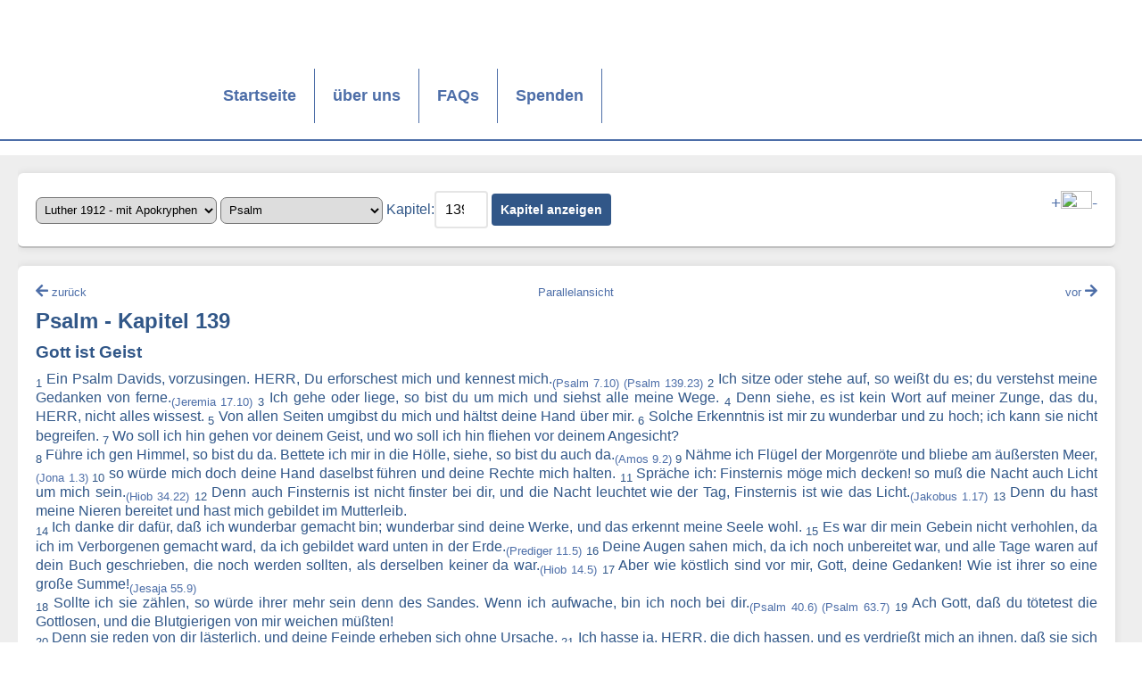

--- FILE ---
content_type: text/html; charset=UTF-8
request_url: https://www.bibel-online.net/buch/luther_1912_apokr/psalm/139/
body_size: 5235
content:



					<!DOCTYPE html>
<html lang="de">
<head>
    <link rel="apple-touch-icon" sizes="180x180" href="/apple-touch-icon.png">
    <link rel="icon" type="image/png" sizes="32x32" href="/favicon-32x32.png">
    <link rel="icon" type="image/png" sizes="16x16" href="/favicon-16x16.png">
    <link rel="manifest" href="/site.webmanifest">
    <link rel="mask-icon" href="/safari-pinned-tab.svg" color="#5bbad5">
    <meta name="msapplication-TileColor" content="#da532c">
    <meta name="theme-color" content="#ffffff">
    <link rel="stylesheet" href="/sheets/base.css" media="screen">
    <link rel="stylesheet" href="/sheets/print.css" media="print">
    <link href="/sheets/fontawesome/css/all.min.css" rel="stylesheet"> <!--load all styles -->
    <meta charset="UTF-8">
    <meta name="viewport" content="width=device-width, initial-scale=1">
    <title>Bibel-Online.net</title>
    <script src="/js/hamburger.js"></script>
    <script src="/js/jquery.min.js"></script>
    <script src="/js/jquery-ui.min.js"></script>
    <script src="/js/forms.js"></script>

</head>
<body>
<a name="oben"></a>
<header>
    <img src="/images/bo_logo350x205.jpg" class="printlogo" style="display: none;">
    <nav class="wrapper">
        <ul class="list horizontal full width wrap">
            <li class="logo" style="valign:top;"><a href="/" title="Startseite"></a></li>
            <li ><a href="/">Startseite</a></li>
            <li ><a href="/wir/">über uns</a></li>
            <li ><a href="https://www.cid.net/faqcategory/bibel-online/" target="_new">FAQs</a></li>
            <li ><a href="/spenden/">Spenden</a></li>
            <li class="hamburger" data-toggle="mobile-navigation">
                <i class="link icon material">menu</i>
            </li>
        </ul>
    </nav>
    <nav class="mobile" id="mobile-navigation">
        <ul class="list vertical">
            <li ><a href="/">Startseite</a></li>
            <li ><a href="/wir/">über uns</a></li>
            <li ><a href="https://www.cid.net/faqcategory/bibel-online/" target="_new">FAQs</a></li>
            <li ><a href="/spenden/">Spenden</a></li>

        </ul>
    </nav>
</header>
<main>
    <section class = "wrapper">
        <section class = "content">
            


<article class="auswahl">

    <main>

        <select name="translation" id="translation">

            <option value="biblia_hebraica" >Biblia Hebraica</option><option value="elberfelder_1905" >Elberfelder 1905</option><option value="interlinear" >Interlinearübersetzung</option><option value="luther_1545_letzte_hand" >Luther 1545 (Letzte Hand)</option><option value="luther_1912" >Luther 1912</option><option value="luther_1912_apokr" selected="selected">Luther 1912 - mit Apokryphen</option><option value="luther.heute" >luther.heute</option><option value="neue_evangelistische" >Neue Evangelistische 2010</option><option value="schlachter_1951" >Schlachter 1951</option>
        </select>

        <select name="book" id="book">

            <option value="1_mose" >1. Mose</option><option value="2_mose" >2. Mose</option><option value="3_mose" >3. Mose</option><option value="4_mose" >4. Mose</option><option value="5_mose" >5. Mose</option><option value="josua" >Josua</option><option value="richter" >Richter</option><option value="rut" >Rut</option><option value="1_samuel" >1. Samuel</option><option value="2_samuel" >2. Samuel</option><option value="1_koenige" >1. Könige</option><option value="2_koenige" >2. Könige</option><option value="1_chronik" >1. Chronik</option><option value="2_chronik" >2. Chronik</option><option value="esra" >Esra</option><option value="nehemia" >Nehemia</option><option value="ester" >Ester</option><option value="hiob" >Hiob</option><option value="psalm" selected="selected">Psalm</option><option value="sprueche" >Sprüche</option><option value="prediger" >Prediger</option><option value="hohelied" >Hohelied</option><option value="jesaja" >Jesaja</option><option value="jeremia" >Jeremia</option><option value="klagelieder" >Klagelieder</option><option value="hesekiel" >Hesekiel</option><option value="daniel" >Daniel</option><option value="hosea" >Hosea</option><option value="joel" >Joel</option><option value="amos" >Amos</option><option value="obadja" >Obadja</option><option value="jona" >Jona</option><option value="micha" >Micha</option><option value="nahum" >Nahum</option><option value="habakuk" >Habakuk</option><option value="zephanja" >Zephanja</option><option value="haggai" >Haggai</option><option value="sacharja" >Sacharja</option><option value="maleachi" >Maleachi</option><option value="tobit" >Tobit</option><option value="judit" >Judith</option><option value="weisheit" >Weisheit Salomos</option><option value="sirach" >Sirach</option><option value="baruch" >Baruch</option><option value="1_makkabaeer" >1. Makkabäer</option><option value="2_makkabaeer" >2. Makkabäer</option><option value="xester" >Zusätze zum Buch Ester</option><option value="xdaniel" >Zusätze zum Buch Daniel</option><option value="manasse" >Gebet Manasses</option><option value="matthaeus" >Matthäus</option><option value="markus" >Markus</option><option value="lukas" >Lukas</option><option value="johannes" >Johannes</option><option value="apostelgeschichte" >Apostelgeschichte</option><option value="roemer" >Römer</option><option value="1_korinther" >1. Korinther</option><option value="2_korinther" >2. Korinther</option><option value="galater" >Galater</option><option value="epheser" >Epheser</option><option value="philipper" >Philipper</option><option value="kolosser" >Kolosser</option><option value="1_thessalonicher" >1. Thessalonicher</option><option value="2_thessalonicher" >2. Thessalonicher</option><option value="1_timotheus" >1. Timotheus</option><option value="2_timotheus" >2. Timotheus</option><option value="titus" >Titus</option><option value="philemon" >Philemon</option><option value="hebraeer" >Hebräer</option><option value="jakobus" >Jakobus</option><option value="1_petrus" >1. Petrus</option><option value="2_petrus" >2. Petrus</option><option value="1_johannes" >1. Johannes</option><option value="2_johannes" >2. Johannes</option><option value="3_johannes" >3. Johannes</option><option value="judas" >Judas</option><option value="offenbarung" >Offenbarung</option>                                </select>

        <label for="chapter">Kapitel:</label><input type="number" name="chapter" value="139" id="chapter" min="1"/>

        <input type="hidden" name="vers" value="1" id="vers"/>

        <input type="submit" id="open" name="open" value="Kapitel anzeigen">

        <p style="float: right"><a href="#" class="increase" style="font-size:larger;">+</a><img src="/images/fontsize.png" width="35" height="20"><a href="#" class="decrease" style="font-size:larger;">-</a></p>



    </main>

</article><article>
    <main align="justify" class="bibletext">
        <p class="bibletext_nav" style="text-align: center">
                            <a id="previousChapter"  style="float:left" href="/buch/luther_1912_apokr/psalm/138"><i class="fas fa-arrow-left"></i> <font style="font-size:smaller;">zurück</font></a>
                        <a href="/buch/dual/luther_1912_apokr/psalm/139/luther_1912_apokr/psalm/139/"><font style="font-size:smaller;">Parallelansicht</font></a>
                            <a id="nextChapter" style="float:right" href="/buch/luther_1912_apokr/psalm/140"><font style="font-size:smaller;">vor</font> <i class="fas fa-arrow-right"></i></a>
                    </p>
        <h2>Psalm - Kapitel 139</h2>
                                    <h3>Gott ist Geist</h3>
                                                                        <sub>1</sub> <span class="vers-hover">Ein Psalm Davids, vorzusingen. HERR, Du erforschest mich und kennest mich.<sub><a title="Laß der Gottlosen Bosheit ein Ende werden und fördere die Gerechten; denn du prüfst Herzen und Nieren." href="/buch/luther_1912_apokr/psalm/7/#10">(Psalm 7.10)</a></sub> <sub><a title="Erforsche mich, Gott, und erfahre mein Herz; prüfe mich und erfahre, wie ich's meine." href="/buch/luther_1912_apokr/psalm/139/#23">(Psalm 139.23)</a></sub> </span> 
                                                            <sub>2</sub> <span class="vers-hover">Ich sitze oder stehe auf, so weißt du es; du verstehst meine Gedanken von ferne.<sub><a title="Ich, der HERR, kann das Herz ergründen und die Nieren prüfen und gebe einem jeglichen nach seinem Tun, nach den Früchten seiner Werke." href="/buch/luther_1912_apokr/jeremia/17/#10">(Jeremia 17.10)</a></sub> </span> 
                                                            <sub>3</sub> <span class="vers-hover">Ich gehe oder liege, so bist du um mich und siehst alle meine Wege.</span> 
                                                            <sub>4</sub> <span class="vers-hover">Denn siehe, es ist kein Wort auf meiner Zunge, das du, HERR, nicht alles wissest.</span> 
                                                            <sub>5</sub> <span class="vers-hover">Von allen Seiten umgibst du mich und hältst deine Hand über mir.</span> 
                                                            <sub>6</sub> <span class="vers-hover">Solche Erkenntnis ist mir zu wunderbar und zu hoch; ich kann sie nicht begreifen.</span> 
                                                            <sub>7</sub> <span class="vers-hover">Wo soll ich hin gehen vor deinem Geist, und wo soll ich hin fliehen vor deinem Angesicht?<br /></span> 
                                                            <sub>8</sub> <span class="vers-hover">Führe ich gen Himmel, so bist du da. Bettete ich mir in die Hölle, siehe, so bist du auch da.<sub><a title="Und wenn sie sich gleich in die Hölle vergrüben, soll sie doch meine Hand von dort holen; und wenn sie gen Himmel führen, will ich sie doch herunterstoßen;" href="/buch/luther_1912_apokr/amos/9/#2">(Amos 9.2)</a></sub> </span> 
                                                            <sub>9</sub> <span class="vers-hover">Nähme ich Flügel der Morgenröte und bliebe am äußersten Meer,<sub><a title="Aber Jona machte sich auf und floh vor dem HERRN und wollte gen Tharsis und kam hinab gen Japho. Und da er ein Schiff fand, das gen Tharsis wollte fahren, gab er Fährgeld und trat hinein, daß er mit ihnen gen Tharsis führe vor dem HERRN." href="/buch/luther_1912_apokr/jona/1/#3">(Jona 1.3)</a></sub> </span> 
                                                            <sub>10</sub> <span class="vers-hover">so würde mich doch deine Hand daselbst führen und deine Rechte mich halten.</span> 
                                                            <sub>11</sub> <span class="vers-hover">Spräche ich: Finsternis möge mich decken! so muß die Nacht auch Licht um mich sein.<sub><a title="Es ist keine Finsternis noch Dunkel, daß sich da möchten verbergen die Übeltäter." href="/buch/luther_1912_apokr/hiob/34/#22">(Hiob 34.22)</a></sub> </span> 
                                                            <sub>12</sub> <span class="vers-hover">Denn auch Finsternis ist nicht finster bei dir, und die Nacht leuchtet wie der Tag, Finsternis ist wie das Licht.<sub><a title="Alle gute Gabe und alle vollkommene Gabe kommt von obenherab, von dem Vater des Lichts, bei welchem ist keine Veränderung noch Wechsel des Lichtes und der Finsternis." href="/buch/luther_1912_apokr/jakobus/1/#17">(Jakobus 1.17)</a></sub> </span> 
                                                            <sub>13</sub> <span class="vers-hover">Denn du hast meine Nieren bereitet und hast mich gebildet im Mutterleib.<br /></span> 
                                                            <sub>14</sub> <span class="vers-hover">Ich danke dir dafür, daß ich wunderbar gemacht bin; wunderbar sind deine Werke, und das erkennt meine Seele wohl.</span> 
                                                            <sub>15</sub> <span class="vers-hover">Es war dir mein Gebein nicht verhohlen, da ich im Verborgenen gemacht ward, da ich gebildet ward unten in der Erde.<sub><a title="Gleichwie du nicht weißt den Weg des Windes und wie die Gebeine in Mutterleibe bereitet werden, also kannst du auch Gottes Werk nicht wissen, das er tut überall." href="/buch/luther_1912_apokr/prediger/11/#5">(Prediger 11.5)</a></sub> </span> 
                                                            <sub>16</sub> <span class="vers-hover">Deine Augen sahen mich, da ich noch unbereitet war, und alle Tage waren auf dein Buch geschrieben, die noch werden sollten, als derselben keiner da war.<sub><a title="Er hat seine bestimmte Zeit, die Zahl seiner Monden steht bei dir; du hast ein Ziel gesetzt, das wird er nicht überschreiten." href="/buch/luther_1912_apokr/hiob/14/#5">(Hiob 14.5)</a></sub> </span> 
                                                            <sub>17</sub> <span class="vers-hover">Aber wie köstlich sind vor mir, Gott, deine Gedanken! Wie ist ihrer so eine große Summe!<sub><a title="sondern soviel der Himmel höher ist denn die Erde, so sind auch meine Wege höher denn eure Wege und meine Gedanken denn eure Gedanken." href="/buch/luther_1912_apokr/jesaja/55/#9">(Jesaja 55.9)</a></sub> <br /></span> 
                                                            <sub>18</sub> <span class="vers-hover">Sollte ich sie zählen, so würde ihrer mehr sein denn des Sandes. Wenn ich aufwache, bin ich noch bei dir.<sub><a title="HERR, mein Gott, groß sind deine Wunder und deine Gedanken, die du an uns beweisest. Dir ist nichts gleich. Ich will sie verkündigen und davon sagen; aber sie sind nicht zu zählen." href="/buch/luther_1912_apokr/psalm/40/#6">(Psalm 40.6)</a></sub> <sub><a title="Wenn ich mich zu Bette lege, so denke ich an dich; wenn ich erwache, so rede ich von dir." href="/buch/luther_1912_apokr/psalm/63/#7">(Psalm 63.7)</a></sub> </span> 
                                                            <sub>19</sub> <span class="vers-hover">Ach Gott, daß du tötetest die Gottlosen, und die Blutgierigen von mir weichen müßten!<br /></span> 
                                                            <sub>20</sub> <span class="vers-hover">Denn sie reden von dir lästerlich, und deine Feinde erheben sich ohne Ursache.</span> 
                                                            <sub>21</sub> <span class="vers-hover">Ich hasse ja, HERR, die dich hassen, und es verdrießt mich an ihnen, daß sie sich wider dich setzen.</span> 
                                                            <sub>22</sub> <span class="vers-hover">Ich hasse sie im rechten Ernst; sie sind mir zu Feinden geworden.</span> 
                                                            <sub>23</sub> <span class="vers-hover">Erforsche mich, Gott, und erfahre mein Herz; prüfe mich und erfahre, wie ich's meine.<sub><a title="Ein Psalm Davids, vorzusingen. HERR, Du erforschest mich und kennest mich." href="/buch/luther_1912_apokr/psalm/139/#1">(Psalm 139.1)</a></sub> <br /></span> 
                                                            <sub>24</sub> <span class="vers-hover">Und siehe, ob ich auf bösem Wege bin, und leite mich auf ewigem Wege.<sub><a title="HERR, weise mir deinen Weg und leite mich auf richtiger Bahn um meiner Feinde willen." href="/buch/luther_1912_apokr/psalm/27/#11">(Psalm 27.11)</a></sub> </span> 
                            <hr />
                        <div class="up" align="right"><br><br><a href="#oben"><i class="fas fa-arrow-up"></i><br><font style="font-size:smaller;">nach oben</font></a></div>
    </main>

</article>
<script type="text/javascript">
    jQuery(function() {
        document.onkeydown = function(evt) {
            evt = evt || window.event;
            switch (evt.keyCode) {
                case 37:
                    links();
                    break;
                case 39:
                    rechts();
                    break;
            }
        };

        function links() {
            if($('#previousChapter').length == 1) {
                document.location.href = $('#previousChapter').attr('href');
            }
        }

        function rechts() {
            if($('#nextChapter').length == 1) {
                document.location.href = $('#nextChapter').attr('href');
            }
        }

        $('.reference').on('click', function(e) {
            const targetId = $(this).data('id');
            $('#' + targetId).parent().css('background-color', 'lightyellow');
            setTimeout(function() {
                $('#' + targetId).parent().css('background-color', '');
            }, 5000);
        });
    });
</script>
        </section>
    </section>
</main>
<footer>
    <nav class = "wrapper">
        <ul class = "list horizontal full width wrap">
            <!-- <li class = "logo white">
                <a href = "index.php"></a>
            </li>
  -->
            <li>
                <font size="-1">
                    <a href = "/impressum/">Impressum</a>&nbsp;|&nbsp;<a href="/datenschutz/">Datenschutzerklärung</a>
                </font>
            </li>
        </ul>
    </nav>
    <div align="right">
        <font size="-1">
            <a href="https://www.bibel-online.NET" target="_top">bibel-online.NET</a> seit 09/1996 online, &copy; <a href = "https://www.cid.net/" target="_new">CID - christliche internet dienst GmbH</a>
        </font>
    </div>
</footer>
<!-- Matomo -->
<script>
    var _paq = window._paq = window._paq || [];
    /* tracker methods like "setCustomDimension" should be called before "trackPageView" */
    _paq.push(["setDocumentTitle", document.domain + "/" + document.title]);
    _paq.push(["setDoNotTrack", true]);
    _paq.push(["disableCookies"]);
    _paq.push(['trackPageView']);
    _paq.push(['enableLinkTracking']);
    (function() {
        var u="//matomo.cid.net/";
        _paq.push(['setTrackerUrl', u+'matomo.php']);
        _paq.push(['setSiteId', '9']);
        var d=document, g=d.createElement('script'), s=d.getElementsByTagName('script')[0];
        g.async=true; g.src=u+'matomo.js'; s.parentNode.insertBefore(g,s);
    })();
</script>
<noscript><p><img referrerpolicy="no-referrer-when-downgrade" src="//matomo.cid.net/matomo.php?idsite=9&amp;rec=1" style="border:0;" alt="" /></p></noscript>
<!-- End Matomo Code -->

</body>
</html>


--- FILE ---
content_type: text/css
request_url: https://www.bibel-online.net/sheets/base.css
body_size: 2935
content:
/**
 * Reset
 */
* {
	box-sizing:                 border-box;
	/*line-height:                0;*/
	outline:                    0;
	transition-delay:           50ms;
	transition-duration:        250ms;
	transition-property:        all;
	transition-timing-function: ease-in-out;
}

*::-moz-focus-inner {
	border: 0;
}

html {
	font-family: 'arial', 'sans-serif';
	font-size:   16px;
}

a,
a:active, a:focus, a:hover, a:visited,
a:active:focus, a:active:hover, a:active:visited, a:focus:hover, a:focus:visited, a:hover:visited,
a:active:focus:hover, a:active:focus:visited, a:active:hover:visited, a:focus:hover:visited,
a:active:focus:hover:visited {
	color:           inherit;
	cursor:          pointer;
	text-decoration: none;
}

body,
nav,
p {
	margin:  0;
	padding: 0;
}

h1, h2, h3, h4, h5, h6 {
	margin: 10px 0;
}

main {
	display: block;
	width: 100%;
}

td, tr, p, br, a, h1, h2, h3, h4, h5, h6, p, div {
	line-height: normal;
}

footer ul {
	list-style: none;
	margin:     0;
	padding:    0;
}

/**
 * List
 */
.list,
.list > * {
	box-sizing: border-box;
	display:    inline-flex;
	flex-wrap:  nowrap;
}

.list.center > *,
.list > *.center {
	align-items:     center;
	justify-content: center;
}

.list.left > *,
.list > *.left {
	align-items:     center;
	justify-content: flex-start;
}

.list.right > *,
.list > *.right {
	align-items:     center;
	justify-content: flex-end;
}

.list.grow > *,
.list > *.grow {
	flex-grow: 1;
}

.list.reduce > *,
.list > *.reduce {
	flex-grow: 0;
}

.list.full.width,
.list > *.full.width {
	width: 100%;
}

.list.full.height,
.list > *.full.height {
	height: 100%;
}

.list.horizontal,
.list > *.horizontal {
	flex-direction: row;
}

.list.vertical,
.list > *.vertical {
	flex-direction: column;
}

.list.wrap,
.list > *.wrap {
	flex-wrap: wrap;
}

/**
 * Document
 */
html {
	/** background-color: #444444; */
	background-color: #FFFFFF;
	color:            #4D6EA8;
	font-family:      'Roboto', 'Arial', 'sans-serif';
	overflow-x:       hidden;
}

/**
 * Roboto Font
 */

@font-face {
	font-family:   'Roboto';
	font-style:    normal;
	font-weight:   400;
	src:           local('Roboto'),
	local('Roboto-Regular'),
	url('./../fonts/roboto/cyrillic-ext.woff2') format('woff2');
	unicode-range: U+0460-052F, U+20B4, U+2DE0-2DFF, U+A640-A69F;
}

@font-face {
	font-family:   'Roboto';
	font-style:    normal;
	font-weight:   400;
	src:           local('Roboto'),
	local('Roboto-Regular'),
	url('./../fonts/roboto/cyrillic.woff2') format('woff2');
	unicode-range: U+0400-045F, U+0490-0491, U+04B0-04B1, U+2116;
}

@font-face {
	font-family:   'Roboto';
	font-style:    normal;
	font-weight:   400;
	src:           local('Roboto'),
	local('Roboto-Regular'),
	url('./../fonts/roboto/greek-ext.woff2') format('woff2');
	unicode-range: U+1F00-1FFF;
}

@font-face {
	font-family:   'Roboto';
	font-style:    normal;
	font-weight:   400;
	src:           local('Roboto'),
	local('Roboto-Regular'),
	url('./../fonts/roboto/greek.woff2') format('woff2');
	unicode-range: U+0370-03FF;
}

@font-face {
	font-family:   'Roboto';
	font-style:    normal;
	font-weight:   400;
	src:           local('Roboto'),
	local('Roboto-Regular'),
	url('./../fonts/roboto/vietnamese.woff2') format('woff2');
	unicode-range: U+0102-0103, U+1EA0-1EF9, U+20AB;
}

@font-face {
	font-family:   'Roboto';
	font-style:    normal;
	font-weight:   400;
	src:           local('Roboto'),
	local('Roboto-Regular'),
	url('./../fonts/roboto/latin-ext.woff2') format('woff2');
	unicode-range: U+0100-024F, U+1E00-1EFF, U+20A0-20AB, U+20AD-20CF, U+2C60-2C7F, U+A720-A7FF;
}

@font-face {
	font-family:   'Roboto';
	font-style:    normal;
	font-weight:   400;
	src:           local('Roboto'),
	local('Roboto-Regular'),
	url('./../fonts/roboto/latin.woff2') format('woff2');
	unicode-range: U+0000-00FF, U+0131, U+0152-0153, U+02C6, U+02DA, U+02DC, U+2000-206F, U+2074, U+20AC, U+2212, U+2215;
}

/**
 * Material Icon Font
 */
@font-face {
	font-family: 'Material Icons';
	font-style:  normal;
	font-weight: 400;
	src:         local('Material Icons'), url('./../fonts/material/material.woff2') format('woff2');
}

.material {
	font-family: 'Material Icons', sans-serif;
}

.icon {
	box-sizing:              border-box;
	direction:               ltr;
	display:                 inline-block;
	font-size:               24px;
	font-style:              normal;
	font-weight:             normal;
	letter-spacing:          normal;
	line-height:             1;
	overflow:                hidden;
	text-transform:          none;
	white-space:             nowrap;
	word-wrap:               normal;
	font-feature-settings:   'liga';
	text-rendering:          optimizeLegibility;
	-moz-osx-font-smoothing: grayscale;
	-webkit-font-smoothing:  antialiased;
}

/**
 * Form
 */
form {
	display: block;
	width:   100%;
}

button,
[type="submit"],
input,
textarea {
	background-color: #FFFFFF;
	border:           2px solid hsla(0, 100%, 0%, 0.1);
	border-radius:    4px;
	display:          inline-block;
	font-family:      inherit;
	font-size:        inherit;
	padding:          10px;
	white-space:      normal;

}
input:hover {
	background-color: #e1e8ed;
}

button,
[type="submit"] {
	background-color: #315788;
	font-weight:	  bold;
	border:           none;
	box-sizing:       border-box;
	color:            #FFFFFF;
	cursor:           pointer;
	font-size:        14px;
}

button:hover,
button:focus,
[type="submit"]:hover,
[type="submit"]:focus {
	background-color: #4D6EA8;
	box-sizing:       border-box;
	color:            #FFFFFF;
	cursor:           pointer;
	font-size:        12px;
}

button:active,
[type="submit"]:active {
	background-color: #FFAA00;
	box-sizing:       border-box;
	color:            #FFFFFF;
	cursor:           pointer;
	font-size:        12px;
}

article > main form label {
	display: inline-block;
	float:   left;
	height:  20px;
	width:   20%;
}

article > main form button {
	float: right;
	width: 30%;
}

article > main form input[type=text], article > main form input[type=password] {
	width: 250px;
}

input[type=number] {
	width: 60px;
}

article > main form button,
article > main form [type="submit"] {
	max-width: 150px;
	margin-left: 15px;}

.search {
	border: none;
}

/**
 * Logo
 */
.logo {
	display:    inline-block;
	position:   relative;
	text-align: center;
}

.logo:before {
	/*background-image:    url('./../images/svg/logo.svg');*/
	background-image:    url('../images/bo_logo350x205.jpg');
	background-position: center;
	background-repeat:   no-repeat;
	background-size:     auto 100%;
	content:             '';
	display:             inline-block;
	height:              100%;
	width:               100%;
}

.logo.white:before {
	/*background-image: url('./../images/svg/logo-bright.svg');*/
	background-image:    url('../images/bo_logo350x205.jpg');
}

.logo > a {
	position: absolute;
	left: 0;
	right: 0;
	top: 0;
	bottom: 0;
}

/**
 * Header
 */
body > header {
	background-color: #FFF;
	color:            #4D6EA8;
	font-size:        18px;
	font-weight:	  bold;
	text-align:       center;
	left:             0;
	/** Header Fix:
	position:         fixed;  Beachte Zeilen 494-498 */
	right:            0;
	top:              0;
	z-index:          1000;
        border-bottom: 2px solid hsla(0, 100%, 0%, 0.25);
        border-bottom-color: #4D6EA8;
}

/**
 * Navigation
 */
body > header > nav {
	background-color: #FFF;
	box-shadow:       0 0 0px hsla(0, 100%, 0%, 0.5);
}

body > header > nav > ul > li > * {
	padding: 20px;
	width:   100%;
}

body > header > nav > ul > li > a:focus,
body > header > nav > ul > li > a:hover,
body > header > nav > ul > li > *.link:focus,
body > header > nav > ul > li > *.link:hover {
	background-color: hsla(0, 100%, 0%, 0.1);
	cursor:           pointer;
}

body > header > nav > ul > li > a:active,
body > header > nav > ul > li > *.link:active {
	background-color: hsla(0, 0%, 100%, 0.1);
	cursor:           pointer;
}

/**
 * Navigation logo
 */
body > header > nav > ul > li.logo {
	line-height:     100px;
	min-height:      120px;
	padding:           5px;
	width:           190px;
}

body > header > nav > ul > li.logo > a:active,
body > header > nav > ul > li.logo > a:focus,
body > header > nav > ul > li.logo > a:hover {
	background-color: transparent;
}

/**
 * Navigation hamburger menu
 */
body > header > nav > ul > li.hamburger {
	display:     none;
	user-select: none;
}

body > header > nav > ul > li.hamburger > .icon {
	font-size: 50px;
}

/**
 * Navigation mobile
 */
body > header > nav.mobile {
	display:   none;
	font-size: 14px;
	position:  absolute;
	right:     0;
	transform: translateX(100%);
	z-index:   1000;
}

body > header > nav.mobile.active {
	transform: translateX(0%);
	display: block;
}

/**
 * Navigation mobile view (1000px)
 */
@media (max-width: 1000px) {
	body > header > nav > ul > li.hamburger {
		display: inline-flex;
	}

	body > header > nav > ul.list > li {
		display: none;
	}

	body > header > nav.mobile > ul.list > li,
	body > header > nav > ul.list > .hamburger,
	body > header > nav > ul.list > .logo {
		display: inline-flex;
	}

	.logo:before {
		height: 100px;
	}
	body > header > nav > ul > li > * {
		padding: 0;
	}
	li.hamburger {
		position: absolute;
		right: 20px;
	}

	body > header > nav.mobile {
		width: 100%;
		height: 100%;
	}
	nav.mobile ul.list.vertical {
		width: 100%;
		padding: 0;
	}
	nav li:not(:first-child) a {
		border-right: none!important;
	}
	nav.mobile li {
		border-bottom: 1px solid;
		width: 100%;
		padding: 20px 0;
	}

}

/**
 * Navigation mobile view (280px)
 */
@media (max-width: 280px) {
	body > header > nav > ul > li.logo {
		width: 100%;
	}

	body > header > nav > ul > li.hamburger {
		color:    #000000;
		left:     0;
		position: absolute;
		top:      0;
	}
}

/**
 * Main
 */
body > main {
	background-color: #EEEEEE;
	border-top:       1px solid #FFFFFF;
	color:            #333333;
	overflow:         hidden;
	padding:          10px 20px;
	text-align:       center;
	/*** Wenn header fix, dann
	margin-top:       155px;
  **/  
	margin-top:       15px;
}

/**
 * Main mobile view (450px)
 */
@media (max-width: 450px) {
	body > main {
		padding: 5px 0;
	}
}

body > main section {
	width: 100%;
}

.wrapper {
	flex-wrap: wrap;
	max-width: 1600px;
	width:     100%;
	display:   inline-flex;
}

/**
 * Content
 */
body > main section.content {
	display:       inline-block;
	overflow:      hidden;
	padding-right: 10px;
	width:         100%;
	order:         1;
}

/**
 * Content mobile view (700px)
 */
@media (max-width: 700px) {
	body > main section.content {
		padding-right: 0;
		width:         100%;
	}
}

/**
 * Sidebar
 */
body > main section.sidebar {
	display:      inline-block;
	overflow:     hidden;
	padding-left: 10px;
	width:        30%;
	order:        2;
}

/**
 * Sidebar mobile view (700px)
 */
@media (max-width: 700px) {
	body > main section.sidebar {
		height:  0;
		margin:  0;
		padding: 0;
		width:   0;
	}
}

/**
 * Content
 */
body > main section > article, body > main section form > article, .pagination li  {
	background-color: #FFFFFF;
	border-bottom:    2px solid hsla(0, 100%, 0%, 0.25);
	border-radius:    6px;
	box-shadow:       0 0 10px hsla(0, 100%, 0%, 0.1);
	color:            #315788;
	display:          inline-flex;
	flex-wrap:        wrap;
	margin:           10px auto;
	overflow:         hidden;
	padding:          10px;
	text-align:       left;
	width:            100%;
}

body > main.translations section > article, body > main.translations section form > article, .pagination li {
	width: 48%;
	float: left;
	margin-right: 1%;
}

ul.pagination li {
	width: 38px;
	margin-right: 5px;
	padding: 14px;
}

li.page-active {
	background: #ccc;
}

body > main section > article:hover, body > main section form > article:hover, .pagination li:hover  {
	border-bottom-color: #4D6EA8;
	cursor:              pointer;
}

/**
 * Article ad
 */
body > main section > article.ad {
	border:  2px solid #4D6EA8;
	display: none;
}

body > main section > article.ad:hover {
	border-bottom-color: #4D6EA8;
	cursor:              pointer;
}

body > main section.sidebar > article.ad {
	display: /*inline-flex*/none;
}

/**
 * Article links
 */
body > main section > article a, body > main section form > article a {
	position: relative;
}

body > main section > article a,
body > main section > article a:active, body > main section > article a:focus, body > main section > article a:hover, body > main section > article a:visited,
body > main section > article a:active:focus, body > main section > article a:active:hover, body > main section > article a:active:visited, body > main section > article a:focus:hover, body > main section > article a:focus:visited, body > main section > article a:hover:visited,
body > main section > article a:active:focus:hover, body > main section > article a:active:focus:visited, body > main section > article a:active:hover:visited, body > main section > article a:focus:hover:visited,
body > main section > article a:active:focus:hover:visited {
	color: #4D6EA8;
}

body > main > article a:active, body > main section > article a:focus, body > main section > article a:hover,
body > main > article a:active:focus, body > main section > article a:active:hover, body > main section article a:active:visited, body > main section > article a:focus:hover, body > main section > article a:focus:visited, body > main section > article a:hover:visited,
body > main > article a:active:focus:hover, body > main section > article a:active:focus:visited, body > main section > article a:active:hover:visited, body > main section > article a:focus:hover:visited,
body > main > article a:active:focus:hover:visited {
	text-decoration: underline;
}

body > main section > article a.inherit {
	color: inherit;
}

/**
 * Article mobile view (450px)
 */
@media (max-width: 450px) {
	body > main section > article {
		border-radius: 0;
		margin:        5px auto;
	}

	body > main section > article.ad {
		border-left-width:  0;
		border-right-width: 0;
	}
}

/**
 * Article mobile view (450px)
 */
@media (max-width: 700px) {
	body > main section > article.ad {
		display: inline-flex;
	}
}

.bottom {
	margin-top: auto;
}

/**
 * Article header
 */
body > main section > article > header {
	color:          #777777;
	display:        flex;
	flex-direction: column;
	font-size:      14px;
	margin:         10px;
	overflow:       hidden;
	order:          1;
}

body > main section > article > header > * {
	white-space: nowrap;
}

/**
 * Article main
 */
body > main section > article > main {
	flex:     1 70%;
	margin:   10px;
	overflow: hidden;
	order:    2;
}

body > main section > article > main > h1 {
	font-size: 20px;
}

body > main section > article > main p {
	/* text-align: justify; */
	text-align: left;
}

/**
 * Article footer
 */
body > main section > article > footer,
body > main section form > article > footer {
	clear:    both;
	margin:   10px;
	overflow: hidden;
	width:    100%;
	order:    3;
}

/**
 * Footer
 */
body > footer {
	background-color: #FFF;
	border-top:       2px solid hsla(0, 100%, 0%, 0.2);
	border-top-color: #4D6EA8;
	color:            #4D6EA8;
	overflow:         hidden;
	padding:          10px;
	text-align:       center;
}

/**
 * Footer logo
 */
body > footer > nav > ul > li.logo {
	line-height:      60px;
	padding:          10px;
	width:            200px;
}

body > footer > nav > ul > li.logo > a:active,
body > footer > nav > ul > li.logo > a:focus,
body > footer > nav > ul > li.logo > a:hover {
	background-color: transparent;
}

.margin-bottom {
	margin-bottom: 5px!important;
}

div#map {
	height: 300px;
}

input.extended-search {
	padding: 2px;
	margin-bottom: 10px;
	line-height: initial;
}

select {
	height: 30px;
	border-radius: 7px;
	padding: 5px;
}

main span {
	display: inline-block;
}

footer span {
	margin-right: 10px;
}

form table {
	width: 100%;
}

td textarea {
	width: 100%;
}

article.blocks {
	width: 50%;
}

.blocks i {
	margin-right: 10px;
}

i.end {
	float: right;
	margin-right: 0;
}

.blocks div, .blocks h2 {
	border-bottom: 1px solid #315788;
	padding: 15px;
}

#bibleopener {
	display: none;
}

.results li {
	margin-bottom: 10px;
}

nav li:not(:first-child) {
	padding-top: 59px;
}

nav li:not(:first-child) a {
	border-right: 1px solid;
}

a.pagination {
	margin-right: 5px;
}

.marked {
	background-color: #94c3ff;
}

@media(max-width: 768px) {
	article.blocks {
		width: 100%;
	}

}

.divkonkordanz {
 text-align: center;
}

span.vers-hover:hover {
	background: hsla(0, 100%, 0%, 0.1);
}
span.vers-hover {
	display: inline;
}

#extended_search {
	display: none;
}


--- FILE ---
content_type: text/javascript
request_url: https://www.bibel-online.net/js/forms.js
body_size: -310
content:
jQuery(function() {

	jQuery('#open').click(function(e) {
		document.location.href= '/buch/'+jQuery('#translation').val()+'/'+jQuery('#book').val()+'/'+jQuery('#chapter').val()+'/#'+jQuery('#vers').val();
	});
	
	jQuery('.open_dual').click(function(e) {
		document.location.href= '/buch/dual/'+jQuery('#translation').val()+'/'+jQuery('#book').val()+'/'+jQuery('#chapter').val()+'/'+jQuery('#translation2').val()+'/'+jQuery('#book2').val()+'/'+jQuery('#chapter2').val();
	});

	jQuery('#chapter').on('keypress',function(e) {
		if(e.which == 13) {
			document.location.href = '/buch/' + jQuery('#translation').val() + '/' + jQuery('#book').val() + '/' + jQuery('#chapter').val() + '/#' + jQuery('#vers').val();
		}
	});

	jQuery('.chapter_dual').on('keypress',function(e) {
		if(e.which == 13) {
			document.location.href = '/buch/dual/' + jQuery('#translation').val() + '/' + jQuery('#book').val() + '/' + jQuery('#chapter').val() + '/' + jQuery('#translation2').val() + '/' + jQuery('#book2').val() + '/' + jQuery('#chapter2').val();
		}
	});


		var resize = jQuery('.bibletext *');



		//increases font size when "+" is clicked
		jQuery(".increase").click(function() {
			resize.each(function( index ) {
				originalFontSize = jQuery(this).css('font-size');
				originalFontNumber = parseFloat(originalFontSize, 10);
				newFontSize = originalFontNumber * 1.2;
				jQuery(this).css('font-size', newFontSize);
			});
		});

		//decrease font size when "-" is clicked

		jQuery(".decrease").click(function() {
			resize.each(function( index ) {

				originalFontSize = jQuery(this).css('font-size');
				originalFontNumber = parseFloat(originalFontSize, 10);
				newFontSize = originalFontNumber * 0.8;
				jQuery(this).css('font-size', newFontSize);
			});

		});


});
